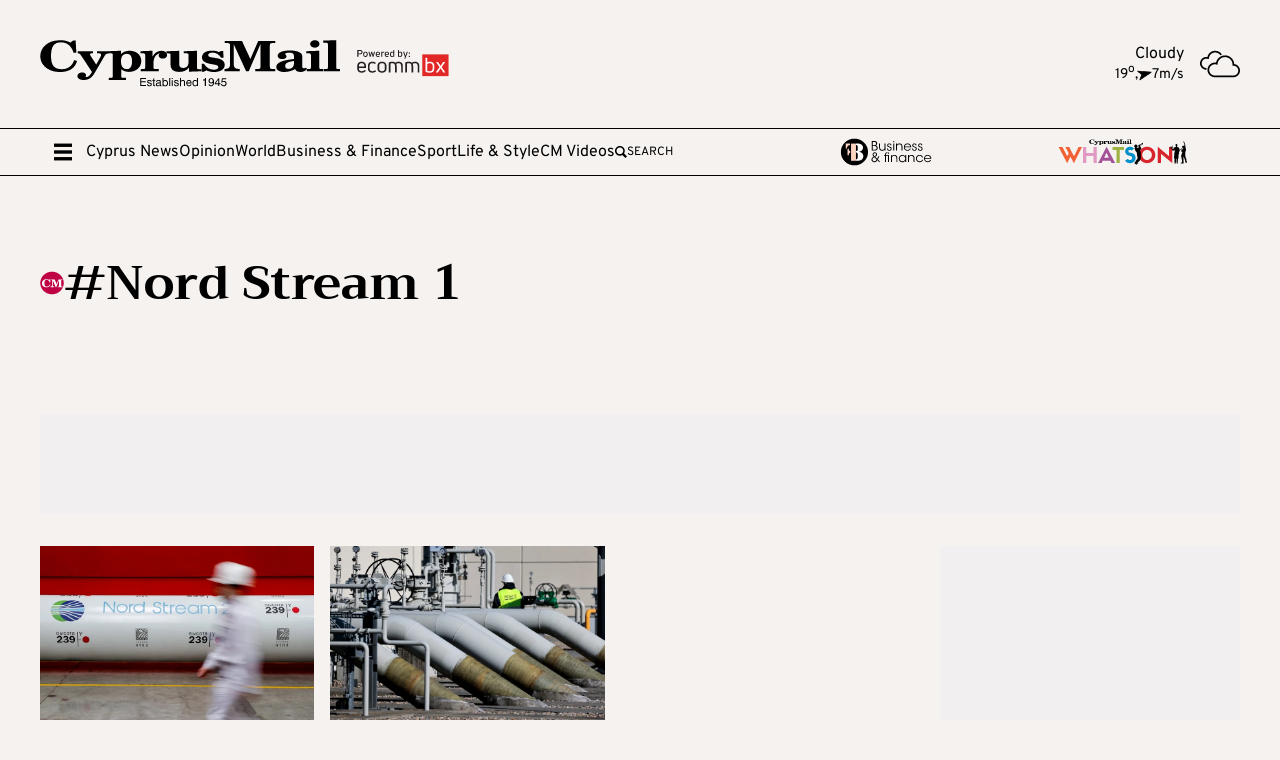

--- FILE ---
content_type: image/svg+xml
request_url: https://cyprus-mail.com/icons/weather/4.svg
body_size: 820
content:
<?xml version="1.0" encoding="utf-8"?>

<!DOCTYPE svg PUBLIC "-//W3C//DTD SVG 1.1//EN" "http://www.w3.org/Graphics/SVG/1.1/DTD/svg11.dtd">
<!-- Uploaded to: SVG Repo, www.svgrepo.com, Generator: SVG Repo Mixer Tools -->
<svg height="800px" width="800px" version="1.1" id="_x32_" xmlns="http://www.w3.org/2000/svg" xmlns:xlink="http://www.w3.org/1999/xlink" 
	 viewBox="0 0 512 512"  xml:space="preserve">
<style type="text/css">
	.st0{fill:#000000;}
</style>
<g>
	<path class="st0" d="M39.682,290.046c-10.879-10.9-17.574-25.833-17.577-42.444c0.004-16.612,6.698-31.545,17.577-42.438
		c10.896-10.886,25.832-17.581,42.44-17.581c6.2,0,12.146,0.933,17.75,2.669l12.888,3.997l1.378-13.426
		c2.081-20.279,11.678-38.312,25.998-51.314c14.333-13.002,33.252-20.889,54.123-20.896c14.229,0,27.515,3.667,39.097,10.118
		c11.574,6.444,21.416,15.687,28.588,26.787l18.567-12.005c-9.142-14.136-21.642-25.876-36.399-34.092
		c-14.754-8.231-31.796-12.917-49.854-12.917c-26.515-0.006-50.787,10.104-68.981,26.637
		c-15.288,13.871-26.299,32.363-31.039,53.238c-3.961-0.588-8.005-0.904-12.117-0.904c-22.643-0.008-43.241,9.214-58.07,24.054
		C9.21,204.352-0.007,224.954,0,247.601c-0.007,22.646,9.206,43.248,24.053,58.074c14.825,14.846,35.427,24.068,58.07,24.053h0.714
		v-22.101h-0.714C65.515,307.619,50.582,300.924,39.682,290.046z"/>
	<path class="st0" d="M487.182,280.832c-12.92-12.93-30.109-21.642-49.201-24.06c-1.664-29.888-14.344-56.918-34.2-76.752
		c-21.298-21.32-50.844-34.537-83.361-34.53c-30.458-0.008-58.321,11.596-79.224,30.583c-17.972,16.31-30.852,38.168-36.069,62.839
		c-5.052-0.84-10.222-1.314-15.5-1.314c-25.908-0.007-49.462,10.528-66.43,27.52c-16.985,16.964-27.523,40.522-27.519,66.426
		c-0.004,25.912,10.534,49.47,27.519,66.433c16.967,16.985,40.521,27.519,66.43,27.519h237.637c23.361,0,44.616-9.5,59.918-24.821
		c15.317-15.298,24.825-36.553,24.818-59.918C512.007,317.393,502.499,296.131,487.182,280.832z M471.55,385.039
		c-11.37,11.352-26.956,18.341-44.286,18.348H189.627c-19.873-0.007-37.766-8.022-50.801-21.039
		c-13.016-13.038-21.036-30.928-21.042-50.805c0.006-19.87,8.026-37.766,21.042-50.798c13.036-13.017,30.928-21.04,50.801-21.046
		c7.42,0,14.542,1.119,21.251,3.2l12.881,3.983l1.378-13.419c2.479-24.11,13.896-45.559,30.92-61.023
		c17.039-15.449,39.546-24.842,64.363-24.842c26.486,0,50.363,10.698,67.732,28.057c17.351,17.366,28.054,41.246,28.057,67.732
		c0,0.933-0.039,2.024-0.086,3.301l-0.42,11.89l11.743-0.452c17.254,0.057,32.772,7.032,44.103,18.341
		c11.352,11.373,18.341,26.959,18.345,44.289C489.891,358.087,482.902,373.672,471.55,385.039z"/>
</g>
</svg>